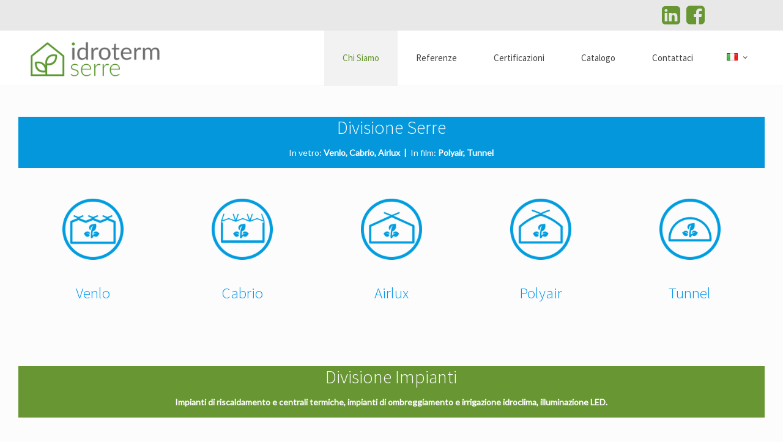

--- FILE ---
content_type: text/css
request_url: http://www.idrotermserre.com/wp-content/themes/betheme-child/style.css?ver=21.0.2
body_size: 1439
content:
/*
Theme Name: 	Betheme Child
Theme URI: 		http://themes.muffingroup.com/betheme
Author: 		Muffin group
Author URI: 	http://muffingroup.com
Description:	Child Theme for Betheme - Premium WordPress Theme
Template:		betheme
Version: 		1.6.1
*/

/* Theme customization starts here
-------------------------------------------------------------- */
@import url('https://fonts.googleapis.com/css?family=Lato');


h1, h2, h3, h4, h5, h6, p {
	font-family: 'Lato', sans-serif;
}
h2.green {
	color: #4b9330;
	font-size: 20px;
	font-weight: 900;
}
.post-header {
    display: none !important;
}
.single-photo-wrapper.image {
    display: none !important;
}
.column.one.project-description {
    display: none !important;
}
.post-nav.minimal.column {
    display: none !important;
}
.text-center {
	text-align: center !important;
}
.list_item.lists_3 .list_left {

    margin: 0 auto 10px;
}
/*HOME - FEATURES*/
.mcb-item-b553f5754 {
    margin: 0 0 5% 0;
}
.home-title-1 {
    background: #2082C4;
    padding: 5px 0 5px 0;
    text-align: center;
    color: #fff;
    font-weight: 900;
}
.mcb-item-1a0b59498 {
    margin: 0 0 5% 0;
}
.home-title-2 {
    background: #679632;
    padding: 5px 0 5px 0;
    text-align: center;
    color: #fff;
    font-weight: 900;
}
.mcb-item-4550bf012 {
    margin: 0 0 5% 0;
}
.home-title-3 {
    background: #FDC300;
    padding: 5px 0 5px 0;
    text-align: center;
    color: #fff;
    font-weight: 900;
}
.mcb-item-3a6048caa {
    margin: 0 0 5% 0;
}
.home-title-4 {
    background: #F39200;
    padding: 5px 0 5px 0;
    text-align: center;
    color: #fff;
    font-weight: 900;
}
.social-bar {
	width: 100%;
	height: 50px;
	background: #e8e8e8;
}
.social-bar-wrap {
	float: right;
	margin-right: 10%;
    margin-top: 7px;
}
.social-icon-header-1, .social-icon-header-2 {
	color: #000 !important;
	font-size: 2.5em;
	width: 30px;
	height: 30px;
	float: left;
	margin-left: 10px;
}
.button-macchine .vc_btn3 {
	background-color: #fdc300 !important;
}
.label-wrap {
    width: 15%;
    float: left;
    margin-left: 30px;
}
.add-items-reset {
	clear: both;
	margin-left: 30px;
}
/*CHI SIAMO*/

.mcb-section.bg-contain, .mcb-wrap.bg-contain, .column_attr.bg-contain img {
    background-size: cover !important;
    height: 760px !important;
}

/*CATALOGO-PORTFOLIO-SINGLE*/
.section-related-adjustment.simple {
    display: none;
}
.fixed-nav.fixed-nav-prev {
	display: none;
}
.fixed-nav.fixed-nav-next {
	display: none;
}

/*PORTFOLIO SERRE*/
.page-id-220 h5.entry-title a.link {
    color: #0095eb;
}
/*PORTFOLIO IMPIANTI*/
.page-id-274 h5.entry-title a.link {
    color: #679632;
}
/*PORTFOLIO MACCHINE*/
.page-id-299 h5.entry-title a.link {
    color: #FDC300;
}
/*PORTFOLIO BANCALI*/
.page-id-333 h5.entry-title a.link {
    color: #F39200;
}

/*CERIFICAZIONI*/
.image_frame .image_wrapper .mask, .edd_download_image::after {
    -webkit-box-shadow: none;
    box-shadow: none;
}
:not(.no_link).image_frame .image_wrapper img:not(.ls-l) {
    margin-bottom: 0px !important;
}
.vertical-divider {
	border-bottom: 1px solid #4b9330;  
	margin-bottom: 20px;  
}
.vertical-divider.last-child {
	border-bottom: none !important;
}
.icon-link {
    color: #fff;
}
.image_frame .image_wrapper .image_links a {
    background: rgb(82, 150, 53) !important;
    color: #ffffff;
}
.image_frame .image_wrapper .image_links a:hover {
    background: rgb(82, 150, 53) !important;
    color: #ffffff;
}

/*CONTACT FORM*/

select.wpcf7-form-control.wpcf7-select.wpcf7-validates-as-required {
    font-size: 10px;
}
label.name-field {
    width: 40%;
    float: left;
	margin-right: 10%;
}
label.email-field {
    width: 40%;
    float: left;
}
.separator-wrap {
    display: inline-block;
    width: 100%;
}
.client-label-wrap {
    width: 20%;
    float: left;
    margin-left: 30px;
}





/*MEDIA QUERY*/

@media only screen and (max-width: 767px) {
h4 {
    line-height: 35px !important;
}
	
	
	
	
}
